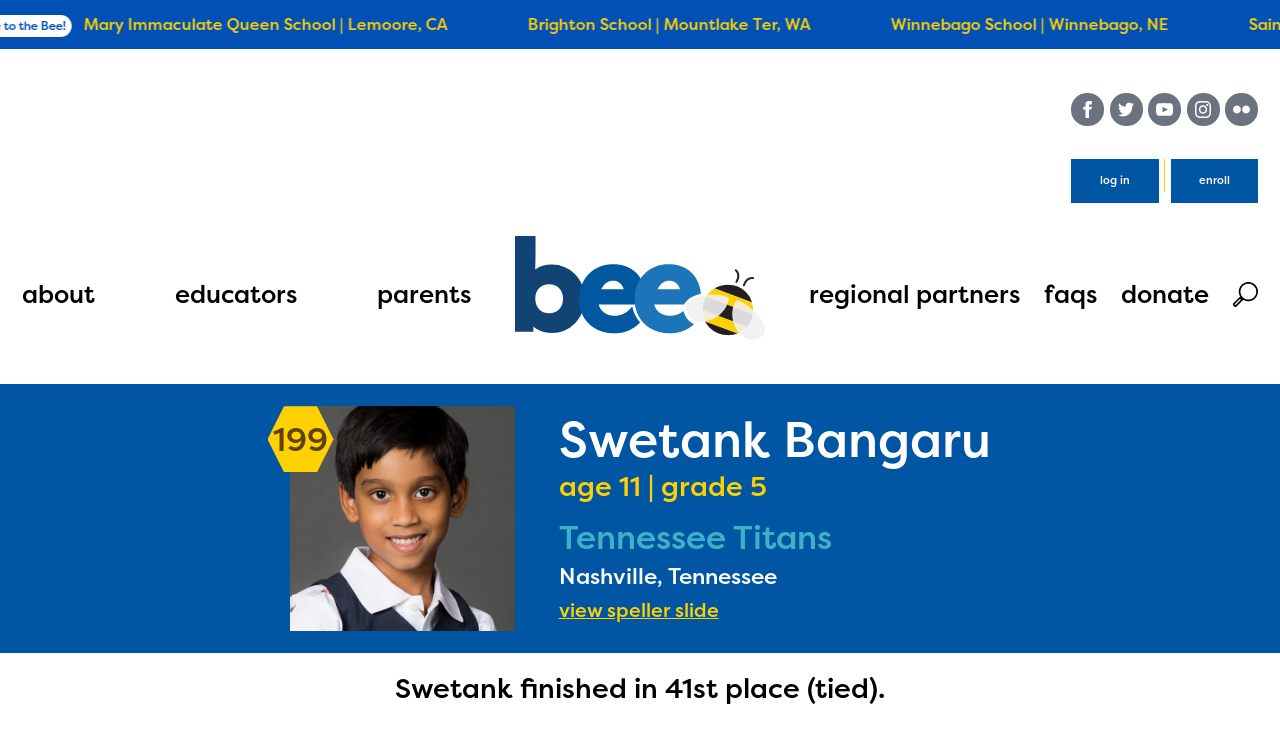

--- FILE ---
content_type: text/html; charset=UTF-8
request_url: https://spellingbee.com/speller-summary/199
body_size: 11276
content:
<!DOCTYPE html>
<html lang="en" dir="ltr" prefix="og: https://ogp.me/ns#">
<head>
  <!-- Google Tag Manager -->
  <script>(function(w,d,s,l,i){w[l]=w[l]||[];w[l].push({'gtm.start':
        new Date().getTime(),event:'gtm.js'});var f=d.getElementsByTagName(s)[0],
      j=d.createElement(s),dl=l!='dataLayer'?'&l='+l:'';j.async=true;j.src=
      'https://www.googletagmanager.com/gtm.js?id='+i+dl;f.parentNode.insertBefore(j,f);
    })(window,document,'script','dataLayer','GTM-T2RLBQ');</script>
  <!-- End Google Tag Manager -->
  <!-- USP Stub -->
  <script>
    (function () { var e = false; var c = window; var t = document; function r() { if (!c.frames["__uspapiLocator"]) { if (t.body) { var a = t.body; var e = t.createElement("iframe"); e.style.cssText = "display:none"; e.name = "__uspapiLocator"; a.appendChild(e) } else { setTimeout(r, 5) } } } r(); function p() { var a = arguments; __uspapi.a = __uspapi.a || []; if (!a.length) { return __uspapi.a } else if (a[0] === "ping") { a[2]({ gdprAppliesGlobally: e, cmpLoaded: false }, true) } else { __uspapi.a.push([].slice.apply(a)) } } function l(t) { var r = typeof t.data === "string"; try { var a = r ? JSON.parse(t.data) : t.data; if (a.__cmpCall) { var n = a.__cmpCall; c.__uspapi(n.command, n.parameter, function (a, e) { var c = { __cmpReturn: { returnValue: a, success: e, callId: n.callId } }; t.source.postMessage(r ? JSON.stringify(c) : c, "*") }) } } catch (a) { } } if (typeof __uspapi !== "function") { c.__uspapi = p; __uspapi.msgHandler = l; c.addEventListener("message", l, false) } })();
  </script>
  <!-- End USP Stub -->

  <!-- GPP Stub -->
  <script>
      window.__gpp_addFrame=function(e){if(!window.frames[e])if(document.body){var t=document.createElement("iframe");t.style.cssText="display:none",t.name=e,document.body.appendChild(t)}else window.setTimeout(window.__gpp_addFrame,10,e)},window.__gpp_stub=function(){var e=arguments;if(__gpp.queue=__gpp.queue||[],__gpp.events=__gpp.events||[],!e.length||1==e.length&&"queue"==e[0])return __gpp.queue;if(1==e.length&&"events"==e[0])return __gpp.events;var t=e[0],p=e.length>1?e[1]:null,s=e.length>2?e[2]:null;if("ping"===t)p({gppVersion:"1.1",cmpStatus:"stub",cmpDisplayStatus:"hidden",signalStatus:"not ready",supportedAPIs:["2:tcfeuv2","5:tcfcav1","6:uspv1","7:usnatv1","8:uscav1","9:usvav1","10:uscov1","11:usutv1","12:usctv1"],cmpId:0,sectionList:[],applicableSections:[],gppString:"",parsedSections:{}},!0);else if("addEventListener"===t){"lastId"in __gpp||(__gpp.lastId=0),__gpp.lastId++;var n=__gpp.lastId;__gpp.events.push({id:n,callback:p,parameter:s}),p({eventName:"listenerRegistered",listenerId:n,data:!0,pingData:{gppVersion:"1.1",cmpStatus:"stub",cmpDisplayStatus:"hidden",signalStatus:"not ready",supportedAPIs:["2:tcfeuv2","5:tcfcav1","6:uspv1","7:usnatv1","8:uscav1","9:usvav1","10:uscov1","11:usutv1","12:usctv1"],cmpId:0,sectionList:[],applicableSections:[],gppString:"",parsedSections:{}}},!0)}else if("removeEventListener"===t){for(var a=!1,i=0;i<__gpp.events.length;i++)if(__gpp.events[i].id==s){__gpp.events.splice(i,1),a=!0;break}p({eventName:"listenerRemoved",listenerId:s,data:a,pingData:{gppVersion:"1.1",cmpStatus:"stub",cmpDisplayStatus:"hidden",signalStatus:"not ready",supportedAPIs:["2:tcfeuv2","5:tcfcav1","6:uspv1","7:usnatv1","8:uscav1","9:usvav1","10:uscov1","11:usutv1","12:usctv1"],cmpId:0,sectionList:[],applicableSections:[],gppString:"",parsedSections:{}}},!0)}else"hasSection"===t?p(!1,!0):"getSection"===t||"getField"===t?p(null,!0):__gpp.queue.push([].slice.apply(e))},window.__gpp_msghandler=function(e){var t="string"==typeof e.data;try{var p=t?JSON.parse(e.data):e.data}catch(e){p=null}if("object"==typeof p&&null!==p&&"__gppCall"in p){var s=p.__gppCall;window.__gpp(s.command,(function(p,n){var a={__gppReturn:{returnValue:p,success:n,callId:s.callId}};e.source.postMessage(t?JSON.stringify(a):a,"*")}),"parameter"in s?s.parameter:null,"version"in s?s.version:"1.1")}},"__gpp"in window&&"function"==typeof window.__gpp||(window.__gpp=window.__gpp_stub,window.addEventListener("message",window.__gpp_msghandler,!1),window.__gpp_addFrame("__gppLocator"));
  </script>
  <!-- End GPP Stub -->

  <!-- Client Configuration -->
  <script>
      window._sp_queue = [];
    window._sp_ = {
      config: {
        accountId: 1995,
        baseEndpoint: 'https://cdn.privacy-mgmt.com',
        usnat: {
          includeUspApi: true
        },
        events: {
          onMessageReady: function() {
            console.log('[event] onMessageReady', arguments);
          },
          onMessageReceiveData: function() {
            console.log('[event] onMessageReceiveData', arguments);
          },
          onSPPMObjectReady: function() {
            console.log('[event] onSPPMObjectReady', arguments);
          },
          onSPReady: function() {
            console.log('[event] onSPReady', arguments);
          },
          onError: function() {
            console.log('[event] onError', arguments);
          },
          onMessageChoiceSelect: function() {
            console.log('[event] onMessageChoiceSelect', arguments);
          },
          onConsentReady: function(consentUUID, euconsent) {
            console.log('[event] onConsentReady', arguments);
          },
          onPrivacyManagerAction: function() {
            console.log('[event] onPrivacyManagerAction', arguments);
          },
          onPMCancel: function() {
            console.log('[event] onPMCancel', arguments);
          }
        }
      }
    }
  </script>
  <!-- End Client Configuration -->

  <!-- The messaging library script -->
  <script src="https://cdn.privacy-mgmt.com/unified/wrapperMessagingWithoutDetection.js"></script>
  <!-- End The messaging library script -->

  <script>
      // This method will trigger preferences modal:
      function launchPrivacyPreferences(element) {
        window._sp_.usnat.loadPrivacyManagerModal(1192723);
      }
  </script>

  <meta charset="utf-8" />
<meta property="og:url" content="http://spellingbee.com" />
<meta property="og:title" content="Scripps National Spelling Bee" />
<meta property="og:image" content="http://spellingbee.com/sites/default/files/bee.jpg" />
<meta name="facebook-domain-verification" content="qr829rf0p2sw1gvh87px82byesczkj" />
<meta name="Generator" content="Drupal 10 (https://www.drupal.org)" />
<meta name="MobileOptimized" content="width" />
<meta name="HandheldFriendly" content="true" />
<meta name="viewport" content="width=device-width, initial-scale=1.0" />
<link rel="icon" href="/themes/custom/spellingbee_theme/favicon.ico" type="image/vnd.microsoft.icon" />

    <title>Swetank Bangaru - 2025 Results | Scripps National Spelling Bee</title>
    <link rel="stylesheet" media="all" href="/sites/default/files/css/css_7wYHp-pvHzPSJTqE7u5FFIiJeFCkpKMfXwk05ChZKCw.css?delta=0&amp;language=en&amp;theme=spellingbee_theme&amp;include=eJx1j1EOgzAMQy_ExoR2nyjtAnSEBDWRgNuvo5_rfu1ny0Yzckjypuia-2h2xx3zC_YkQhk4ydLhLxRY4wJOh0NU1gxjOsiKsG4tnCQrM8wYm23VXkkchsfwvDhrgaOql1X_eibWgNxyhHa4NlsN20Zcvk2BCHymlfqavZmfX72z08qZPqDRBx9ucus" />
<link rel="stylesheet" media="all" href="/sites/default/files/css/css_YhJXZN7dP566zAtOFQxsCmUuKZnBNGW896blrRf85eI.css?delta=1&amp;language=en&amp;theme=spellingbee_theme&amp;include=eJx1j1EOgzAMQy_ExoR2nyjtAnSEBDWRgNuvo5_rfu1ny0Yzckjypuia-2h2xx3zC_YkQhk4ydLhLxRY4wJOh0NU1gxjOsiKsG4tnCQrM8wYm23VXkkchsfwvDhrgaOql1X_eibWgNxyhHa4NlsN20Zcvk2BCHymlfqavZmfX72z08qZPqDRBx9ucus" />
<link rel="stylesheet" media="all" href="/sites/default/files/css/css_vvx2T20Xr9AE5jgiWT-qv1wGkrJ5HLsJKPaWQKcjFjA.css?delta=2&amp;language=en&amp;theme=spellingbee_theme&amp;include=eJx1j1EOgzAMQy_ExoR2nyjtAnSEBDWRgNuvo5_rfu1ny0Yzckjypuia-2h2xx3zC_YkQhk4ydLhLxRY4wJOh0NU1gxjOsiKsG4tnCQrM8wYm23VXkkchsfwvDhrgaOql1X_eibWgNxyhHa4NlsN20Zcvk2BCHymlfqavZmfX72z08qZPqDRBx9ucus" />

      <link rel="preconnect" href="https://fonts.gstatic.com">
      <link rel="stylesheet" href="https://use.typekit.net/fzc8cph.css">
      <link href="https://unpkg.com/aos@2.3.1/dist/aos.css" rel="stylesheet">
      <script src="https://cdn.jsdelivr.net/npm/canvas-confetti@1.4.0/dist/confetti.browser.min.js"></script>
      <link rel="stylesheet" href="https://maxst.icons8.com/vue-static/landings/line-awesome/line-awesome/1.3.0/css/line-awesome.min.css">
      
      <script src="https://cdn.jsdelivr.net/gh/alpinejs/alpine@v2.x.x/dist/alpine.min.js" defer></script>
</head>
<body class="page-name-speller-summary path-speller-summary">
<!-- Google Tag Manager (noscript) -->
<noscript><iframe src="https://www.googletagmanager.com/ns.html?id=GTM-T2RLBQ"
                  height="0" width="0" style="display:none;visibility:hidden"></iframe></noscript>
<!-- End Google Tag Manager (noscript) -->
<a href="#main-content" class="visually-hidden focusable">
  Skip to main content
</a>

  <div class="dialog-off-canvas-main-canvas" data-off-canvas-main-canvas>
    <div id="main-panel" style="z-index: 2" class="tw-w-screen lg:tw-w-full tw-bg-brand-white tw-absolute lg:tw-relative">

  <header class="lg:tw-mb-8" role="banner">
      <div>
    
<section id="block-spellingbee-theme-enrollmenttickerblock" class="block-spellingbee block-spellingbee-enrollment-ticker-block clearfix enrollment-ticker-block">
  <div id="enrollment-ticker" class="enrollment-ticker-wrapper">
    <div class="ticker-container">
      <!-- ticker content will be dynamically populated -->
    </div>
  </div>
</section>

<style>
  .enrollment-ticker-wrapper {
    background-color: #0050b5;
    color: #FFD100;
    overflow: hidden;
    white-space: nowrap;
    padding: 12px 0;
    font-size: 16px;
    font-weight: 500;
    position: relative;
  }

  .ticker-container {
    width: 100%;
    overflow: hidden;
  }

  .ticker-content {
    display: inline-block;
    white-space: nowrap;
    animation: scroll-left linear infinite;
    will-change: transform;
    animation-play-state: running;
    animation-fill-mode: none;
    animation-delay: 0s;
  }

  .school-item {
    display: inline-block;
    padding: 0 40px;
    position: relative;
  }

  .school-item:not(:last-child)::after {
    position: absolute;
    right: 20px;
    color: #FFD100;
    font-weight: normal;
  }

@keyframes scroll-left {
  0% {
    transform: translateX(0%);
  }
  100% {
    /* adjust to stop scrolling a % through duplicated schools */
    transform: translateX(-40%); 
  }
}

</style>



  </div>

  </header>

  
<nav class="header-menu-container tw-hidden lg:tw-flex tw-flex-col tw-container tw-mx-auto tw-px-4 tw-mt-4 tw-mb-6">
  <div class="tw-top tw-self-end">
    <div class="tw-top tw-mb-2 tw-flex">
      <ul class="social-links-menu tw-list-none tw-flex tw-mb-4 tw-space-x-1">
  <li class="social-link tw-bg-brand-gray tw-w-6 tw-h-6 hover:tw-shadow-lg ">
    <a class="tw-w-full" href="https://www.facebook.com/scrippsnationalspellingbee">
      <svg xmlns="http://www.w3.org/2000/svg" class="tw-fill-current tw-w-1/2 tw-h-1/2 tw-mx-auto" width="18" height="18" viewBox="0 0 24 24"><path d="M9 8h-3v4h3v12h5v-12h3.642l.358-4h-4v-1.667c0-.955.192-1.333 1.115-1.333h2.885v-5h-3.808c-3.596 0-5.192 1.583-5.192 4.615v3.385z"/></svg>
    </a>
  </li>
  <li class="social-link tw-bg-brand-gray tw-w-6 tw-h-6 hover:tw-shadow-lg ">
    <a class="tw-w-full" href="https://twitter.com/Scrippsbee">
      <svg xmlns="http://www.w3.org/2000/svg" class="tw-fill-current tw-w-1/2 tw-h-1/2 tw-mx-auto" width="18" height="18" viewBox="0 0 24 24"><path d="M24 4.557c-.883.392-1.832.656-2.828.775 1.017-.609 1.798-1.574 2.165-2.724-.951.564-2.005.974-3.127 1.195-.897-.957-2.178-1.555-3.594-1.555-3.179 0-5.515 2.966-4.797 6.045-4.091-.205-7.719-2.165-10.148-5.144-1.29 2.213-.669 5.108 1.523 6.574-.806-.026-1.566-.247-2.229-.616-.054 2.281 1.581 4.415 3.949 4.89-.693.188-1.452.232-2.224.084.626 1.956 2.444 3.379 4.6 3.419-2.07 1.623-4.678 2.348-7.29 2.04 2.179 1.397 4.768 2.212 7.548 2.212 9.142 0 14.307-7.721 13.995-14.646.962-.695 1.797-1.562 2.457-2.549z"/></svg>
    </a>
  </li>
  <li class="social-link tw-bg-brand-gray tw-w-6 tw-h-6 hover:tw-shadow-lg ">
    <a class="tw-w-full" href="https://www.youtube.com/user/ScrippsBee">
      <svg xmlns="http://www.w3.org/2000/svg" class="tw-fill-current tw-w-1/2 tw-h-1/2 tw-mx-auto" width="18" height="18" viewBox="0 0 24 24"><path d="M19.615 3.184c-3.604-.246-11.631-.245-15.23 0-3.897.266-4.356 2.62-4.385 8.816.029 6.185.484 8.549 4.385 8.816 3.6.245 11.626.246 15.23 0 3.897-.266 4.356-2.62 4.385-8.816-.029-6.185-.484-8.549-4.385-8.816zm-10.615 12.816v-8l8 3.993-8 4.007z"/></svg>
    </a>
  </li>
  <li class="social-link tw-bg-brand-gray tw-w-6 tw-h-6 hover:tw-shadow-lg ">
    <a class="tw-w-full" href="https://www.instagram.com/scrippsnationalspellingbee/">
      <svg xmlns="http://www.w3.org/2000/svg" class="tw-fill-current tw-w-1/2 tw-h-1/2 tw-mx-auto" width="18" height="18" viewBox="0 0 24 24"><path d="M12 2.163c3.204 0 3.584.012 4.85.07 3.252.148 4.771 1.691 4.919 4.919.058 1.265.069 1.645.069 4.849 0 3.205-.012 3.584-.069 4.849-.149 3.225-1.664 4.771-4.919 4.919-1.266.058-1.644.07-4.85.07-3.204 0-3.584-.012-4.849-.07-3.26-.149-4.771-1.699-4.919-4.92-.058-1.265-.07-1.644-.07-4.849 0-3.204.013-3.583.07-4.849.149-3.227 1.664-4.771 4.919-4.919 1.266-.057 1.645-.069 4.849-.069zm0-2.163c-3.259 0-3.667.014-4.947.072-4.358.2-6.78 2.618-6.98 6.98-.059 1.281-.073 1.689-.073 4.948 0 3.259.014 3.668.072 4.948.2 4.358 2.618 6.78 6.98 6.98 1.281.058 1.689.072 4.948.072 3.259 0 3.668-.014 4.948-.072 4.354-.2 6.782-2.618 6.979-6.98.059-1.28.073-1.689.073-4.948 0-3.259-.014-3.667-.072-4.947-.196-4.354-2.617-6.78-6.979-6.98-1.281-.059-1.69-.073-4.949-.073zm0 5.838c-3.403 0-6.162 2.759-6.162 6.162s2.759 6.163 6.162 6.163 6.162-2.759 6.162-6.163c0-3.403-2.759-6.162-6.162-6.162zm0 10.162c-2.209 0-4-1.79-4-4 0-2.209 1.791-4 4-4s4 1.791 4 4c0 2.21-1.791 4-4 4zm6.406-11.845c-.796 0-1.441.645-1.441 1.44s.645 1.44 1.441 1.44c.795 0 1.439-.645 1.439-1.44s-.644-1.44-1.439-1.44z"/></svg>
    </a>
  </li>
  <li class="social-link tw-bg-brand-gray tw-w-6 tw-h-6 hover:tw-shadow-lg ">
    <a class="tw-w-full" href="https://www.flickr.com/photos/scrippsbee">
      <svg xmlns="http://www.w3.org/2000/svg" class="tw-fill-current tw-w-1/2 tw-h-1/2 tw-mx-auto" width="18" height="18" viewBox="0 0 2500 1159.75"><defs></defs><path d="M1340.2,579.85c0,320.23,259.67,579.9,580,579.9S2500,900.08,2500,579.85,2240.39,0,1920.15,0,1340.2,259.61,1340.2,579.85Z"/><path d="M0,579.85c0,320.23,259.61,579.9,579.9,579.9s579.9-259.67,579.9-579.9S900.19,0,579.9,0,0,259.61,0,579.85Z"/></svg>
    </a>
  </li>
</ul>
    </div>
    <div class="header-menu-buttons tw-bottom tw-flex">
      <button class="button tw-flex-1 login-button tw-h-8">Log In</button>
    </div>
  </div>
</nav>

  <div class="tw-container tw-mx-auto tw-px-4 md:tw-mb-6 tw-hidden lg:tw-block">
      <div>
    <div class="tw-bottom lg:tw-w-full">
  <nav role="navigation" aria-labelledby="block-spellingbee-theme-main-menu-menu" id="block-spellingbee-theme-main-menu">
                      
    <h2 class="visually-hidden" id="block-spellingbee-theme-main-menu-menu">Main navigation</h2>
    

              
            <nav class="mobile-main-menu-container tw-flex lg:tw-hidden tw-justify-end tw-text-right" style="z-index: 1">
      <ul class="tw-uppercase tw-font-light tw-flex tw-flex-col">
              <li class="tw-text-lg tw-leading-none tw-mb-4">
          <a href="/about" data-drupal-link-system-path="node/2193">About</a>
                      <div class="tw-mt-2">            <nav class="mobile-main-menu-container tw-flex lg:tw-hidden tw-justify-end tw-text-right" style="z-index: 1">
      <ul class="tw-uppercase tw-font-light tw-flex tw-flex-col">
              <li class="tw-text-sm tw-leading-tight tw-mb-1">
          <a href="/meet-the-team" data-drupal-link-system-path="meet-the-team">Bee Team</a>
                  </li>
              <li class="tw-text-sm tw-leading-tight tw-mb-1">
          <a href="/officials" data-drupal-link-system-path="officials">Officials</a>
                  </li>
              <li class="tw-text-sm tw-leading-tight tw-mb-1">
          <a href="/awards" data-drupal-link-system-path="awards">Award Winners</a>
                  </li>
              <li class="tw-text-sm tw-leading-tight tw-mb-1">
          <a href="/partners" data-drupal-link-system-path="node/2491">National Partners</a>
                  </li>
              <li class="tw-text-sm tw-leading-tight tw-mb-1">
          <a href="/100-years-bee" data-drupal-link-system-path="node/2482">100 Years of the Bee</a>
                  </li>
              <li class="tw-text-sm tw-leading-tight tw-mb-1">
          <a href="https://www.spellingbee.shop/">buy merch</a>
                  </li>
            </ul>
    </nav>
    <nav class="tw-hidden lg:tw-block">
                      <ul class="">
                                  <li class="tw-my-1 hover:tw-bg-gray-300 tw-px-6 tw-pointer-events-auto main-menu-item-bee-team">
              <a href="/meet-the-team" class="tw-block tw-w-full" data-drupal-link-system-path="meet-the-team">Bee Team</a>
                          </li>
                                  <li class="tw-my-1 hover:tw-bg-gray-300 tw-px-6 tw-pointer-events-auto main-menu-item-officials">
              <a href="/officials" class="tw-block tw-w-full" data-drupal-link-system-path="officials">Officials</a>
                          </li>
                                  <li class="tw-my-1 hover:tw-bg-gray-300 tw-px-6 tw-pointer-events-auto main-menu-item-award-winners">
              <a href="/awards" class="tw-block tw-w-full" data-drupal-link-system-path="awards">Award Winners</a>
                          </li>
                            </ul>
                      <ul class="">
                                  <li class="tw-my-1 hover:tw-bg-gray-300 tw-px-6 tw-pointer-events-auto main-menu-item-national-partners">
              <a href="/partners" class="tw-block tw-w-full" data-drupal-link-system-path="node/2491">National Partners</a>
                          </li>
                                  <li class="tw-my-1 hover:tw-bg-gray-300 tw-px-6 tw-pointer-events-auto main-menu-item-100-years-of-the-bee">
              <a href="/100-years-bee" class="tw-block tw-w-full" data-drupal-link-system-path="node/2482">100 Years of the Bee</a>
                          </li>
                                  <li class="tw-my-1 hover:tw-bg-gray-300 tw-px-6 tw-pointer-events-auto main-menu-item-buy-merch">
              <a href="https://www.spellingbee.shop/" class="tw-block tw-w-full">buy merch</a>
                          </li>
                            </ul>
                </nav>
  </div>
                  </li>
              <li class="tw-text-lg tw-leading-none tw-mb-4">
          <a href="/educators" data-drupal-link-system-path="node/2182">Educators</a>
                      <div class="tw-mt-2">            <nav class="mobile-main-menu-container tw-flex lg:tw-hidden tw-justify-end tw-text-right" style="z-index: 1">
      <ul class="tw-block tw-w-full" class="tw-uppercase tw-font-light tw-flex tw-flex-col">
              <li class="tw-text-sm tw-leading-tight tw-mb-1">
          <a href="/enrollment" data-drupal-link-system-path="node/2187">Enroll Your School</a>
                  </li>
              <li class="tw-text-sm tw-leading-tight tw-mb-1">
          <a href="/word-club" data-drupal-link-system-path="node/435">Word Club</a>
                  </li>
            </ul>
    </nav>
    <nav class="tw-hidden lg:tw-block">
                      <ul class="">
                                  <li class="tw-my-1 hover:tw-bg-gray-300 tw-px-6 tw-pointer-events-auto main-menu-item-enroll-your-school">
              <a href="/enrollment" class="tw-block tw-w-full" data-drupal-link-system-path="node/2187">Enroll Your School</a>
                          </li>
                            </ul>
                      <ul class="">
                                  <li class="tw-my-1 hover:tw-bg-gray-300 tw-px-6 tw-pointer-events-auto main-menu-item-word-club">
              <a href="/word-club" class="tw-block tw-w-full" data-drupal-link-system-path="node/435">Word Club</a>
                          </li>
                            </ul>
                </nav>
  </div>
                  </li>
              <li class="tw-text-lg tw-leading-none tw-mb-4">
          <a href="/parents" data-drupal-link-system-path="node/2186">Parents</a>
                      <div class="tw-mt-2">            <nav class="mobile-main-menu-container tw-flex lg:tw-hidden tw-justify-end tw-text-right" style="z-index: 1">
      <ul class="tw-block tw-w-full" class="tw-uppercase tw-font-light tw-flex tw-flex-col">
              <li class="tw-text-sm tw-leading-tight tw-mb-1">
          <a href="/book-club" data-drupal-link-system-path="node/2191">Book Club</a>
                  </li>
              <li class="tw-text-sm tw-leading-tight tw-mb-1">
          <a href="/resources" data-drupal-link-system-path="node/2199">Resources</a>
                  </li>
            </ul>
    </nav>
    <nav class="tw-hidden lg:tw-block">
                      <ul class="">
                                  <li class="tw-my-1 hover:tw-bg-gray-300 tw-px-6 tw-pointer-events-auto main-menu-item-book-club">
              <a href="/book-club" class="tw-block tw-w-full" data-drupal-link-system-path="node/2191">Book Club</a>
                          </li>
                            </ul>
                      <ul class="">
                                  <li class="tw-my-1 hover:tw-bg-gray-300 tw-px-6 tw-pointer-events-auto main-menu-item-resources">
              <a href="/resources" class="tw-block tw-w-full" data-drupal-link-system-path="node/2199">Resources</a>
                          </li>
                            </ul>
                </nav>
  </div>
                  </li>
              <li class="tw-text-lg tw-leading-none tw-mb-4">
          <a href="/current-regional-partners" data-drupal-link-system-path="node/2200">Regional Partners</a>
                      <div class="tw-mt-2">            <nav class="mobile-main-menu-container tw-flex lg:tw-hidden tw-justify-end tw-text-right" style="z-index: 1">
      <ul class="tw-block tw-w-full" class="tw-uppercase tw-font-light tw-flex tw-flex-col">
              <li class="tw-text-sm tw-leading-tight tw-mb-1">
          <a href="/become-regional-partner" data-drupal-link-system-path="node/2201">Become a Regional Partner</a>
                  </li>
            </ul>
    </nav>
    <nav class="tw-hidden lg:tw-block">
                      <ul class="">
                                  <li class="tw-my-1 hover:tw-bg-gray-300 tw-px-6 tw-pointer-events-auto main-menu-item-become-a-regional-partner">
              <a href="/become-regional-partner" class="tw-block tw-w-full" data-drupal-link-system-path="node/2201">Become a Regional Partner</a>
                          </li>
                            </ul>
                </nav>
  </div>
                  </li>
              <li class="tw-text-lg tw-leading-none tw-mb-4">
          <a href="/faq" data-drupal-link-system-path="node/2183">FAQs</a>
                  </li>
              <li class="tw-text-lg tw-leading-none tw-mb-4">
          <a href="/give" data-drupal-link-system-path="node/2535">Donate</a>
                  </li>
            </ul>
    </nav>
    <nav class="main-menu-container tw-hidden tw-mb-8 lg:tw-flex">
                      <ul class="tw-flex tw-flex-1 tw-items-end tw-justify-between tw-mb-4 tw-lowercase tw-text-sm xl:tw-text-lg tw-order-0 main-menu-left">
                                  <li class="tw-my-1 hover:tw-underline main-menu-item-about hoverable">
              <a href="/about" class="hoverable" data-drupal-link-system-path="node/2193">About</a>
                              <div class="sub-menu tw-bg-gray-100 tw-z-50 tw-absolute tw-bg-white tw-py-3 tw-rounded tw-shadow-xl tw-flex-col" style="display:none;">
                              <nav class="mobile-main-menu-container tw-flex lg:tw-hidden tw-justify-end tw-text-right" style="z-index: 1">
      <ul class="hoverable" class="tw-uppercase tw-font-light tw-flex tw-flex-col">
              <li class="tw-my-1 hover:tw-bg-gray-300 tw-px-6 tw-pointer-events-auto main-menu-item-bee-team" class="tw-text-sm tw-leading-tight tw-mb-1">
          <a href="/meet-the-team" data-drupal-link-system-path="meet-the-team">Bee Team</a>
                  </li>
              <li class="tw-my-1 hover:tw-bg-gray-300 tw-px-6 tw-pointer-events-auto main-menu-item-officials" class="tw-text-sm tw-leading-tight tw-mb-1">
          <a href="/officials" data-drupal-link-system-path="officials">Officials</a>
                  </li>
              <li class="tw-my-1 hover:tw-bg-gray-300 tw-px-6 tw-pointer-events-auto main-menu-item-award-winners" class="tw-text-sm tw-leading-tight tw-mb-1">
          <a href="/awards" data-drupal-link-system-path="awards">Award Winners</a>
                  </li>
              <li class="tw-my-1 hover:tw-bg-gray-300 tw-px-6 tw-pointer-events-auto main-menu-item-national-partners" class="tw-text-sm tw-leading-tight tw-mb-1">
          <a href="/partners" data-drupal-link-system-path="node/2491">National Partners</a>
                  </li>
              <li class="tw-my-1 hover:tw-bg-gray-300 tw-px-6 tw-pointer-events-auto main-menu-item-100-years-of-the-bee" class="tw-text-sm tw-leading-tight tw-mb-1">
          <a href="/100-years-bee" data-drupal-link-system-path="node/2482">100 Years of the Bee</a>
                  </li>
              <li class="tw-my-1 hover:tw-bg-gray-300 tw-px-6 tw-pointer-events-auto main-menu-item-buy-merch" class="tw-text-sm tw-leading-tight tw-mb-1">
          <a href="https://www.spellingbee.shop/">buy merch</a>
                  </li>
            </ul>
    </nav>
    <nav class="tw-hidden lg:tw-block">
                      <ul class="">
                                  <li class="tw-my-1 hover:tw-bg-gray-300 tw-px-6 tw-pointer-events-auto main-menu-item-bee-team">
              <a href="/meet-the-team" class="tw-block tw-w-full" data-drupal-link-system-path="meet-the-team">Bee Team</a>
                          </li>
                                  <li class="tw-my-1 hover:tw-bg-gray-300 tw-px-6 tw-pointer-events-auto main-menu-item-officials">
              <a href="/officials" class="tw-block tw-w-full" data-drupal-link-system-path="officials">Officials</a>
                          </li>
                                  <li class="tw-my-1 hover:tw-bg-gray-300 tw-px-6 tw-pointer-events-auto main-menu-item-award-winners">
              <a href="/awards" class="tw-block tw-w-full" data-drupal-link-system-path="awards">Award Winners</a>
                          </li>
                            </ul>
                      <ul class="">
                                  <li class="tw-my-1 hover:tw-bg-gray-300 tw-px-6 tw-pointer-events-auto main-menu-item-national-partners">
              <a href="/partners" class="tw-block tw-w-full" data-drupal-link-system-path="node/2491">National Partners</a>
                          </li>
                                  <li class="tw-my-1 hover:tw-bg-gray-300 tw-px-6 tw-pointer-events-auto main-menu-item-100-years-of-the-bee">
              <a href="/100-years-bee" class="tw-block tw-w-full" data-drupal-link-system-path="node/2482">100 Years of the Bee</a>
                          </li>
                                  <li class="tw-my-1 hover:tw-bg-gray-300 tw-px-6 tw-pointer-events-auto main-menu-item-buy-merch">
              <a href="https://www.spellingbee.shop/" class="tw-block tw-w-full">buy merch</a>
                          </li>
                            </ul>
                </nav>
  
                </div>
                          </li>
                                  <li class="tw-my-1 hover:tw-underline main-menu-item-educators hoverable">
              <a href="/educators" class="tw-block tw-w-full hoverable" data-drupal-link-system-path="node/2182">Educators</a>
                              <div class="sub-menu tw-bg-gray-100 tw-z-50 tw-absolute tw-bg-white tw-py-3 tw-rounded tw-shadow-xl tw-flex-col" style="display:none;">
                              <nav class="mobile-main-menu-container tw-flex lg:tw-hidden tw-justify-end tw-text-right" style="z-index: 1">
      <ul class="tw-block tw-w-full hoverable" class="tw-uppercase tw-font-light tw-flex tw-flex-col">
              <li class="tw-my-1 hover:tw-bg-gray-300 tw-px-6 tw-pointer-events-auto main-menu-item-enroll-your-school" class="tw-text-sm tw-leading-tight tw-mb-1">
          <a href="/enrollment" data-drupal-link-system-path="node/2187">Enroll Your School</a>
                  </li>
              <li class="tw-my-1 hover:tw-bg-gray-300 tw-px-6 tw-pointer-events-auto main-menu-item-word-club" class="tw-text-sm tw-leading-tight tw-mb-1">
          <a href="/word-club" data-drupal-link-system-path="node/435">Word Club</a>
                  </li>
            </ul>
    </nav>
    <nav class="tw-hidden lg:tw-block">
                      <ul class="">
                                  <li class="tw-my-1 hover:tw-bg-gray-300 tw-px-6 tw-pointer-events-auto main-menu-item-enroll-your-school">
              <a href="/enrollment" class="tw-block tw-w-full" data-drupal-link-system-path="node/2187">Enroll Your School</a>
                          </li>
                            </ul>
                      <ul class="">
                                  <li class="tw-my-1 hover:tw-bg-gray-300 tw-px-6 tw-pointer-events-auto main-menu-item-word-club">
              <a href="/word-club" class="tw-block tw-w-full" data-drupal-link-system-path="node/435">Word Club</a>
                          </li>
                            </ul>
                </nav>
  
                </div>
                          </li>
                                  <li class="tw-my-1 hover:tw-underline main-menu-item-parents hoverable">
              <a href="/parents" class="tw-block tw-w-full hoverable" data-drupal-link-system-path="node/2186">Parents</a>
                              <div class="sub-menu tw-bg-gray-100 tw-z-50 tw-absolute tw-bg-white tw-py-3 tw-rounded tw-shadow-xl tw-flex-col" style="display:none;">
                              <nav class="mobile-main-menu-container tw-flex lg:tw-hidden tw-justify-end tw-text-right" style="z-index: 1">
      <ul class="tw-block tw-w-full hoverable" class="tw-uppercase tw-font-light tw-flex tw-flex-col">
              <li class="tw-my-1 hover:tw-bg-gray-300 tw-px-6 tw-pointer-events-auto main-menu-item-book-club" class="tw-text-sm tw-leading-tight tw-mb-1">
          <a href="/book-club" data-drupal-link-system-path="node/2191">Book Club</a>
                  </li>
              <li class="tw-my-1 hover:tw-bg-gray-300 tw-px-6 tw-pointer-events-auto main-menu-item-resources" class="tw-text-sm tw-leading-tight tw-mb-1">
          <a href="/resources" data-drupal-link-system-path="node/2199">Resources</a>
                  </li>
            </ul>
    </nav>
    <nav class="tw-hidden lg:tw-block">
                      <ul class="">
                                  <li class="tw-my-1 hover:tw-bg-gray-300 tw-px-6 tw-pointer-events-auto main-menu-item-book-club">
              <a href="/book-club" class="tw-block tw-w-full" data-drupal-link-system-path="node/2191">Book Club</a>
                          </li>
                            </ul>
                      <ul class="">
                                  <li class="tw-my-1 hover:tw-bg-gray-300 tw-px-6 tw-pointer-events-auto main-menu-item-resources">
              <a href="/resources" class="tw-block tw-w-full" data-drupal-link-system-path="node/2199">Resources</a>
                          </li>
                            </ul>
                </nav>
  
                </div>
                          </li>
                            </ul>
                      <ul class="tw-flex tw-flex-1 tw-items-end tw-justify-between tw-mb-4 tw-lowercase tw-text-sm xl:tw-text-lg tw-order-2 main-menu-right">
                                  <li class="tw-my-1 hover:tw-underline main-menu-item-regional-partners hoverable">
              <a href="/current-regional-partners" class="hoverable" data-drupal-link-system-path="node/2200">Regional Partners</a>
                              <div class="sub-menu tw-bg-gray-100 tw-z-50 tw-absolute tw-bg-white tw-py-3 tw-rounded tw-shadow-xl tw-flex-col" style="display:none;">
                              <nav class="mobile-main-menu-container tw-flex lg:tw-hidden tw-justify-end tw-text-right" style="z-index: 1">
      <ul class="hoverable" class="tw-uppercase tw-font-light tw-flex tw-flex-col">
              <li class="tw-my-1 hover:tw-bg-gray-300 tw-px-6 tw-pointer-events-auto main-menu-item-become-a-regional-partner" class="tw-text-sm tw-leading-tight tw-mb-1">
          <a href="/become-regional-partner" data-drupal-link-system-path="node/2201">Become a Regional Partner</a>
                  </li>
            </ul>
    </nav>
    <nav class="tw-hidden lg:tw-block">
                      <ul class="">
                                  <li class="tw-my-1 hover:tw-bg-gray-300 tw-px-6 tw-pointer-events-auto main-menu-item-become-a-regional-partner">
              <a href="/become-regional-partner" class="tw-block tw-w-full" data-drupal-link-system-path="node/2201">Become a Regional Partner</a>
                          </li>
                            </ul>
                </nav>
  
                </div>
                          </li>
                                  <li class="tw-my-1 hover:tw-underline main-menu-item-faqs">
              <a href="/faq" class="tw-block tw-w-full" data-drupal-link-system-path="node/2183">FAQs</a>
                          </li>
                                  <li class="tw-my-1 hover:tw-underline main-menu-item-donate">
              <a href="/give" class="tw-block tw-w-full" data-drupal-link-system-path="node/2535">Donate</a>
                          </li>
                                <li class="tw-my-1 tw-cursor-pointer tw-flex main-menu-item-search-icon">
              <a href="/search/content">
                <img
                  alt="Magnifying glass icon."
                  class="tw-my-1"
                  src="/themes/custom/spellingbee_theme/assets/images/search-icon.svg"
                  style="width: 25px; transform: rotateY(180deg);"
                />
              </a>
            </li>
                  </ul>
                  <div class="tw-order-1 tw-mx-8">
        <a href="/" >
          <img
            alt="Scripps National Spelling Bee logo"
            class="logo-hover tw-w-52 xl:tw-w-64"
           src="/themes/custom/spellingbee_theme/logo.svg"
          />
          
                  </a>
      </div>
          </nav>
  


<script>
  document.querySelectorAll('.hoverable').forEach((item) => {
    item.addEventListener('mouseenter', (event) => {
      const subMenu = event.target.querySelector('.sub-menu');
      if (subMenu === null) return;
      subMenu.style.display = 'block';
    });
    item.addEventListener('mouseleave', (event) => {
      const subMenu = event.target.querySelector('.sub-menu');
      if (subMenu === null) return;
      subMenu.style.display = 'none';
    });
  });
</script>

      </nav>
</div>

  </div>

  </div>

  <div class="tw-flex tw-justify-between lg:tw-hidden tw-px-6 tw-py-2">
    <a class="tw-block" href="/" >
    <img src="/themes/custom/spellingbee_theme/logo.svg" class="tw-w-1/2" alt="Scripps National Spelling Bee logo" />
          </a>
    <div class="tw-flex tw-justify-center tw-items-center" onclick="toggleNavigation()">
      <div>
        <div class="tw-bg-brand-blue-dark tw-rounded-full" style="height: 7px; width: 45px; margin-bottom: 5px;"></div>
        <div class="tw-bg-brand-blue tw-rounded-full" style="height: 7px; width: 45px; margin-bottom: 5px;"></div>
        <div class="tw-bg-brand-blue-light tw-rounded-full" style="height: 7px; width: 45px;"></div>
      </div>
    </div>
  </div>

    

    

      <div>
    <div data-drupal-messages-fallback class="hidden"></div>

  </div>


    

    <main role="main">
                <a id="main-content" tabindex="-1"></a>
        <div class="md:tw-flex body-content">
            <div class="md:tw-flex-1">
                  <div>
    <div id="block-spellingbee-theme-content">
  
    
      <div class="tw-w-full">
  <div class="tw-bg-brand-blue tw-p-4">
    <div class="tw-container tw-mx-auto">
      <div class="tw-flex tw-flex-col md:tw-flex-row tw-items-center tw-justify-center">
        <div class="tw-relative">
          <div
            class="tw-absolute"
          >
                    <span
                      class="tw--ml-4 tw-bg-yellow tw-text-yellow-900 tw-flex tw-justify-center tw-items-center tw-h-12 tw-w-12 tw-text-2xl tw-p-2 tw-shadow-lg tw-leading-none tw-font-light"
                      style="clip-path: polygon(25% 0%, 75% 0%, 100% 50%, 75% 100%, 25% 100%, 0% 50%);"
                    >199</span>
          </div>
          <div style="background: url(https://d26o8czchimmmz.cloudfront.net/images/photos/spellers/2025/199.jpg) 50% 50% no-repeat; background-size: cover; width: 225px; height: 225px;"></div>
        </div>
        <div class="tw-ml-8">
          <h1 class="tw-text-4xl tw-text-white">Swetank Bangaru</h1>
          <div class="tw-text-brand-yellow tw-text-xl tw-mb-2">age 11 | grade 5</div>
          <div class="tw-text-2xl tw-text-brand-teal">Tennessee Titans</div>
          <div class="tw-text-base tw-text-white tw-font-thin">Nashville, Tennessee</div>
          <a class="tw-inline-block tw-text-sm tw-text-yellow tw-underline tw-lowercase" href="/meet-the-spellers?speller_number=199">View Speller Slide</a>
        </div>
              </div>
    </div>
  </div>

  <div class="tw-container tw-mx-auto">
    <div class="tw-h-4"></div>
                  <div class="tw-text-center tw-text-xl tw-font-light tw-leading-none">Swetank finished in 41st place (tied).</div>
              <div class="tw-h-4"></div>
    <table class="tw-table-auto tw-w-full tw-mx-auto tw-flex tw-flex-col md:tw-table tw-text-center md:tw-text-left tw-text-sm">
      <tr class="tw-bg-brand-yellow tw-text-black tw-flex tw-flex-col md:tw-table-row tw-lowercase">
        <td class="tw-block md:tw-table-cell md:tw-p-2 md:tw-px-4">Round</td>
        <td class="tw-block md:tw-table-cell">Word/Question</td>
        <td class="tw-block md:tw-table-cell">Spelling/Answer Given</td>
      </tr>
              <tr class="odd:tw-bg-gray-200 even:tw-bg-white tw-flex tw-flex-col md:tw-table-row tw-py-4 tw-px-2 md:tw-p-0 tw-text-sm">
          <td class="md:tw-p-4 tw-block md:tw-table-cell ">
            <a href="/round-results/1" class="hover:tw-text-blue-300">
              1
            </a>
          </td>
                    <td class="tw-block md:tw-table-cell">hominin</td>
          <td class="tw-block md:tw-table-cell">
            <div class="">hominin</div>
                      </td>
                  </tr>
              <tr class="odd:tw-bg-gray-200 even:tw-bg-white tw-flex tw-flex-col md:tw-table-row tw-py-4 tw-px-2 md:tw-p-0 tw-text-sm">
          <td class="md:tw-p-4 tw-block md:tw-table-cell ">
            <a href="/round-results/2" class="hover:tw-text-blue-300">
              2
            </a>
          </td>
                    <td class="tw-block md:tw-table-cell"><span class='tw-font-bold'>Pedantry</span> is:</td>
          <td class="tw-block md:tw-table-cell">
            <div class="">ostentatious presentation of knowledge</div>
                      </td>
                  </tr>
              <tr class="odd:tw-bg-gray-200 even:tw-bg-white tw-flex tw-flex-col md:tw-table-row tw-py-4 tw-px-2 md:tw-p-0 tw-text-sm">
          <td class="md:tw-p-4 tw-block md:tw-table-cell ">
            <a href="/round-results/3" class="hover:tw-text-blue-300">
              3
            </a>
          </td>
                                <td colspan='2' class="tw-font-bold tw-pb-2">Spelling test threshold met.</td>
                            </tr>
              <tr class="odd:tw-bg-gray-200 even:tw-bg-white tw-flex tw-flex-col md:tw-table-row tw-py-4 tw-px-2 md:tw-p-0 tw-text-sm">
          <td class="md:tw-p-4 tw-block md:tw-table-cell ">
            <a href="/round-results/4" class="hover:tw-text-blue-300">
              4
            </a>
          </td>
                    <td class="tw-block md:tw-table-cell">whist</td>
          <td class="tw-block md:tw-table-cell">
            <div class="">whist</div>
                      </td>
                  </tr>
              <tr class="odd:tw-bg-gray-200 even:tw-bg-white tw-flex tw-flex-col md:tw-table-row tw-py-4 tw-px-2 md:tw-p-0 tw-text-sm">
          <td class="md:tw-p-4 tw-block md:tw-table-cell ">
            <a href="/round-results/5" class="hover:tw-text-blue-300">
              5
            </a>
          </td>
                    <td class="tw-block md:tw-table-cell">Something described as <span class='tw-font-bold'>unfathomable</span> cannot be:</td>
          <td class="tw-block md:tw-table-cell">
            <div class="">fully comprehended or understood</div>
                      </td>
                  </tr>
              <tr class="odd:tw-bg-gray-200 even:tw-bg-white tw-flex tw-flex-col md:tw-table-row tw-py-4 tw-px-2 md:tw-p-0 tw-text-sm">
          <td class="md:tw-p-4 tw-block md:tw-table-cell ">
            <a href="/round-results/6" class="hover:tw-text-blue-300">
              6
            </a>
          </td>
                    <td class="tw-block md:tw-table-cell">conniption</td>
          <td class="tw-block md:tw-table-cell">
            <div class="">conniption</div>
                      </td>
                  </tr>
              <tr class="tw-bg-red-200 tw-flex tw-flex-col md:tw-table-row tw-py-4 tw-px-2 md:tw-p-0 tw-text-sm">
          <td class="md:tw-p-4 tw-block md:tw-table-cell ">
            <a href="/round-results/7" class="hover:tw-text-blue-300">
              7
            </a>
          </td>
                    <td class="tw-block md:tw-table-cell">gyrencephalate</td>
          <td class="tw-block md:tw-table-cell">
            <div class="tw-text-brand-red tw-py-2">gyrancephalate</div>
                      </td>
                  </tr>
          </table>
    
  </div>
</div>



  </div>

  </div>

            </div>
            
                    </div>

            </main>

          <footer
  class="tw-container tw-p-6 lg:tw-p-12 tw-mx-auto tw-flex tw-flex-col lg:tw-flex-row tw-items-end tw-justify-between tw-bg-gray-100 tw-leading-none"
  role="contentinfo"
>

  <div class="tw-order-last tw-self-start lg:tw-order-first">
    <h3 class="tw-lowercase tw-font-bold">Connect with us</h3>
    <div class="tw-my-6">
      <ul class="social-links-menu tw-list-none tw-flex tw-mb-4 tw-space-x-1">
  <li class="social-link tw-bg-brand-blue tw-w-10 tw-h-10 hover:tw-shadow-lg ">
    <a class="tw-w-full" href="https://www.facebook.com/scrippsnationalspellingbee">
      <svg xmlns="http://www.w3.org/2000/svg" class="tw-fill-current tw-w-1/2 tw-h-1/2 tw-mx-auto" width="18" height="18" viewBox="0 0 24 24"><path d="M9 8h-3v4h3v12h5v-12h3.642l.358-4h-4v-1.667c0-.955.192-1.333 1.115-1.333h2.885v-5h-3.808c-3.596 0-5.192 1.583-5.192 4.615v3.385z"/></svg>
    </a>
  </li>
  <li class="social-link tw-bg-brand-blue tw-w-10 tw-h-10 hover:tw-shadow-lg ">
    <a class="tw-w-full" href="https://twitter.com/Scrippsbee">
      <svg xmlns="http://www.w3.org/2000/svg" class="tw-fill-current tw-w-1/2 tw-h-1/2 tw-mx-auto" width="18" height="18" viewBox="0 0 24 24"><path d="M24 4.557c-.883.392-1.832.656-2.828.775 1.017-.609 1.798-1.574 2.165-2.724-.951.564-2.005.974-3.127 1.195-.897-.957-2.178-1.555-3.594-1.555-3.179 0-5.515 2.966-4.797 6.045-4.091-.205-7.719-2.165-10.148-5.144-1.29 2.213-.669 5.108 1.523 6.574-.806-.026-1.566-.247-2.229-.616-.054 2.281 1.581 4.415 3.949 4.89-.693.188-1.452.232-2.224.084.626 1.956 2.444 3.379 4.6 3.419-2.07 1.623-4.678 2.348-7.29 2.04 2.179 1.397 4.768 2.212 7.548 2.212 9.142 0 14.307-7.721 13.995-14.646.962-.695 1.797-1.562 2.457-2.549z"/></svg>
    </a>
  </li>
  <li class="social-link tw-bg-brand-blue tw-w-10 tw-h-10 hover:tw-shadow-lg ">
    <a class="tw-w-full" href="https://www.youtube.com/user/ScrippsBee">
      <svg xmlns="http://www.w3.org/2000/svg" class="tw-fill-current tw-w-1/2 tw-h-1/2 tw-mx-auto" width="18" height="18" viewBox="0 0 24 24"><path d="M19.615 3.184c-3.604-.246-11.631-.245-15.23 0-3.897.266-4.356 2.62-4.385 8.816.029 6.185.484 8.549 4.385 8.816 3.6.245 11.626.246 15.23 0 3.897-.266 4.356-2.62 4.385-8.816-.029-6.185-.484-8.549-4.385-8.816zm-10.615 12.816v-8l8 3.993-8 4.007z"/></svg>
    </a>
  </li>
  <li class="social-link tw-bg-brand-blue tw-w-10 tw-h-10 hover:tw-shadow-lg ">
    <a class="tw-w-full" href="https://www.instagram.com/scrippsnationalspellingbee/">
      <svg xmlns="http://www.w3.org/2000/svg" class="tw-fill-current tw-w-1/2 tw-h-1/2 tw-mx-auto" width="18" height="18" viewBox="0 0 24 24"><path d="M12 2.163c3.204 0 3.584.012 4.85.07 3.252.148 4.771 1.691 4.919 4.919.058 1.265.069 1.645.069 4.849 0 3.205-.012 3.584-.069 4.849-.149 3.225-1.664 4.771-4.919 4.919-1.266.058-1.644.07-4.85.07-3.204 0-3.584-.012-4.849-.07-3.26-.149-4.771-1.699-4.919-4.92-.058-1.265-.07-1.644-.07-4.849 0-3.204.013-3.583.07-4.849.149-3.227 1.664-4.771 4.919-4.919 1.266-.057 1.645-.069 4.849-.069zm0-2.163c-3.259 0-3.667.014-4.947.072-4.358.2-6.78 2.618-6.98 6.98-.059 1.281-.073 1.689-.073 4.948 0 3.259.014 3.668.072 4.948.2 4.358 2.618 6.78 6.98 6.98 1.281.058 1.689.072 4.948.072 3.259 0 3.668-.014 4.948-.072 4.354-.2 6.782-2.618 6.979-6.98.059-1.28.073-1.689.073-4.948 0-3.259-.014-3.667-.072-4.947-.196-4.354-2.617-6.78-6.979-6.98-1.281-.059-1.69-.073-4.949-.073zm0 5.838c-3.403 0-6.162 2.759-6.162 6.162s2.759 6.163 6.162 6.163 6.162-2.759 6.162-6.163c0-3.403-2.759-6.162-6.162-6.162zm0 10.162c-2.209 0-4-1.79-4-4 0-2.209 1.791-4 4-4s4 1.791 4 4c0 2.21-1.791 4-4 4zm6.406-11.845c-.796 0-1.441.645-1.441 1.44s.645 1.44 1.441 1.44c.795 0 1.439-.645 1.439-1.44s-.644-1.44-1.439-1.44z"/></svg>
    </a>
  </li>
  <li class="social-link tw-bg-brand-blue tw-w-10 tw-h-10 hover:tw-shadow-lg ">
    <a class="tw-w-full" href="https://www.flickr.com/photos/scrippsbee">
      <svg xmlns="http://www.w3.org/2000/svg" class="tw-fill-current tw-w-1/2 tw-h-1/2 tw-mx-auto" width="18" height="18" viewBox="0 0 2500 1159.75"><defs></defs><path d="M1340.2,579.85c0,320.23,259.67,579.9,580,579.9S2500,900.08,2500,579.85,2240.39,0,1920.15,0,1340.2,259.61,1340.2,579.85Z"/><path d="M0,579.85c0,320.23,259.61,579.9,579.9,579.9s579.9-259.67,579.9-579.9S900.19,0,579.9,0,0,259.61,0,579.85Z"/></svg>
    </a>
  </li>
</ul>
    </div>
    <div class="tw-mb-6 tw-leading-tight tw-text-xs">
      <div>312 Walnut Street, Suite 2800</div>
      <div>Cincinnati, OH 45202</div>
    </div>
    <div class="tw-text-xxs">&copy; The E.W. Scripps Company. All rights reserved.</div>
  </div>

  <div class="tw-order-2 tw-py-12 lg:tw-py-0 lg:tw-flex tw-space-x-4 lg:tw-space-x-16" id="footer-menu">
    <div class="tw-hidden xl:tw-flex vertical-dashed-border"></div>
      <div>
    <nav role="navigation" aria-labelledby="block-spellingbee-theme-footermenu-2-menu" id="block-spellingbee-theme-footermenu-2">
            
  <h2 class="visually-hidden" id="block-spellingbee-theme-footermenu-2-menu">Footer Menu</h2>
  

        
        <ul class="tw-text-xs tw-text-right md:tw-text-center tw-lowercase">
            <li class="tw-my-2 tw-py-1 hover:tw-underline">
        <a href="/become-regional-partner" data-drupal-link-system-path="node/2201">Become a Regional Partner</a>
              </li>
          <li class="tw-my-2 tw-py-1 hover:tw-underline">
        <a href="/media" data-drupal-link-system-path="node/2280">Media</a>
              </li>
          <li class="tw-my-2 tw-py-1 hover:tw-underline">
        <a href="/bee-user-agreement" data-drupal-link-system-path="node/43">User Agreement</a>
              </li>
          <li class="tw-my-2 tw-py-1 hover:tw-underline">
        <a href="/privacy-policy" data-drupal-link-system-path="node/2401">Privacy Policy</a>
              </li>
          <li class="tw-my-2 tw-py-1 hover:tw-underline">
        <a href="/contact" title="Contact Us" data-drupal-link-system-path="node/2286">Contact Us</a>
              </li>
      </ul>
    


  </nav>

  </div>

    <div class="tw-hidden xl:tw-flex vertical-dashed-border"></div>
  </div>

  <div class="tw-flex tw-oder-first lg:tw-order-last">
    <a href="https://scripps.com/" class="md:tw-mr-8">
      <img
        alt="Scripps National Spelling Bee and E.W. Scripps Co. logos"
        class="logo-hover"
        src="/themes/custom/spellingbee_theme/assets/images/logo-footer.svg"
      />
    </a>
  </div>

</footer>
<script>
  const height = document.getElementById('footer-menu').offsetHeight;
  document.querySelectorAll('#footer-menu .vertical-dashed-border').forEach((element) => {
    element.style.height = height + 'px';
  });
</script>
    
</div>
<div id="mobile-menu" class="tw-flex tw-flex-col tw-bg-brand-yellow lg:tw-hidden tw-p-4">
    <div>
    <div class="tw-bottom lg:tw-w-full">
  <nav role="navigation" aria-labelledby="block-spellingbee-theme-main-menu-menu" id="block-spellingbee-theme-main-menu">
                      
    <h2 class="visually-hidden" id="block-spellingbee-theme-main-menu-menu">Main navigation</h2>
    

              
            <nav class="mobile-main-menu-container tw-flex lg:tw-hidden tw-justify-end tw-text-right" style="z-index: 1">
      <ul class="tw-uppercase tw-font-light tw-flex tw-flex-col">
              <li class="tw-text-lg tw-leading-none tw-mb-4">
          <a href="/about" data-drupal-link-system-path="node/2193">About</a>
                      <div class="tw-mt-2">            <nav class="mobile-main-menu-container tw-flex lg:tw-hidden tw-justify-end tw-text-right" style="z-index: 1">
      <ul class="tw-uppercase tw-font-light tw-flex tw-flex-col">
              <li class="tw-text-sm tw-leading-tight tw-mb-1">
          <a href="/meet-the-team" data-drupal-link-system-path="meet-the-team">Bee Team</a>
                  </li>
              <li class="tw-text-sm tw-leading-tight tw-mb-1">
          <a href="/officials" data-drupal-link-system-path="officials">Officials</a>
                  </li>
              <li class="tw-text-sm tw-leading-tight tw-mb-1">
          <a href="/awards" data-drupal-link-system-path="awards">Award Winners</a>
                  </li>
              <li class="tw-text-sm tw-leading-tight tw-mb-1">
          <a href="/partners" data-drupal-link-system-path="node/2491">National Partners</a>
                  </li>
              <li class="tw-text-sm tw-leading-tight tw-mb-1">
          <a href="/100-years-bee" data-drupal-link-system-path="node/2482">100 Years of the Bee</a>
                  </li>
              <li class="tw-text-sm tw-leading-tight tw-mb-1">
          <a href="https://www.spellingbee.shop/">buy merch</a>
                  </li>
            </ul>
    </nav>
    <nav class="tw-hidden lg:tw-block">
                      <ul class="">
                                  <li class="tw-my-1 hover:tw-bg-gray-300 tw-px-6 tw-pointer-events-auto main-menu-item-bee-team">
              <a href="/meet-the-team" class="tw-block tw-w-full" data-drupal-link-system-path="meet-the-team">Bee Team</a>
                          </li>
                                  <li class="tw-my-1 hover:tw-bg-gray-300 tw-px-6 tw-pointer-events-auto main-menu-item-officials">
              <a href="/officials" class="tw-block tw-w-full" data-drupal-link-system-path="officials">Officials</a>
                          </li>
                                  <li class="tw-my-1 hover:tw-bg-gray-300 tw-px-6 tw-pointer-events-auto main-menu-item-award-winners">
              <a href="/awards" class="tw-block tw-w-full" data-drupal-link-system-path="awards">Award Winners</a>
                          </li>
                            </ul>
                      <ul class="">
                                  <li class="tw-my-1 hover:tw-bg-gray-300 tw-px-6 tw-pointer-events-auto main-menu-item-national-partners">
              <a href="/partners" class="tw-block tw-w-full" data-drupal-link-system-path="node/2491">National Partners</a>
                          </li>
                                  <li class="tw-my-1 hover:tw-bg-gray-300 tw-px-6 tw-pointer-events-auto main-menu-item-100-years-of-the-bee">
              <a href="/100-years-bee" class="tw-block tw-w-full" data-drupal-link-system-path="node/2482">100 Years of the Bee</a>
                          </li>
                                  <li class="tw-my-1 hover:tw-bg-gray-300 tw-px-6 tw-pointer-events-auto main-menu-item-buy-merch">
              <a href="https://www.spellingbee.shop/" class="tw-block tw-w-full">buy merch</a>
                          </li>
                            </ul>
                </nav>
  </div>
                  </li>
              <li class="tw-text-lg tw-leading-none tw-mb-4">
          <a href="/educators" data-drupal-link-system-path="node/2182">Educators</a>
                      <div class="tw-mt-2">            <nav class="mobile-main-menu-container tw-flex lg:tw-hidden tw-justify-end tw-text-right" style="z-index: 1">
      <ul class="tw-block tw-w-full" class="tw-uppercase tw-font-light tw-flex tw-flex-col">
              <li class="tw-text-sm tw-leading-tight tw-mb-1">
          <a href="/enrollment" data-drupal-link-system-path="node/2187">Enroll Your School</a>
                  </li>
              <li class="tw-text-sm tw-leading-tight tw-mb-1">
          <a href="/word-club" data-drupal-link-system-path="node/435">Word Club</a>
                  </li>
            </ul>
    </nav>
    <nav class="tw-hidden lg:tw-block">
                      <ul class="">
                                  <li class="tw-my-1 hover:tw-bg-gray-300 tw-px-6 tw-pointer-events-auto main-menu-item-enroll-your-school">
              <a href="/enrollment" class="tw-block tw-w-full" data-drupal-link-system-path="node/2187">Enroll Your School</a>
                          </li>
                            </ul>
                      <ul class="">
                                  <li class="tw-my-1 hover:tw-bg-gray-300 tw-px-6 tw-pointer-events-auto main-menu-item-word-club">
              <a href="/word-club" class="tw-block tw-w-full" data-drupal-link-system-path="node/435">Word Club</a>
                          </li>
                            </ul>
                </nav>
  </div>
                  </li>
              <li class="tw-text-lg tw-leading-none tw-mb-4">
          <a href="/parents" data-drupal-link-system-path="node/2186">Parents</a>
                      <div class="tw-mt-2">            <nav class="mobile-main-menu-container tw-flex lg:tw-hidden tw-justify-end tw-text-right" style="z-index: 1">
      <ul class="tw-block tw-w-full" class="tw-uppercase tw-font-light tw-flex tw-flex-col">
              <li class="tw-text-sm tw-leading-tight tw-mb-1">
          <a href="/book-club" data-drupal-link-system-path="node/2191">Book Club</a>
                  </li>
              <li class="tw-text-sm tw-leading-tight tw-mb-1">
          <a href="/resources" data-drupal-link-system-path="node/2199">Resources</a>
                  </li>
            </ul>
    </nav>
    <nav class="tw-hidden lg:tw-block">
                      <ul class="">
                                  <li class="tw-my-1 hover:tw-bg-gray-300 tw-px-6 tw-pointer-events-auto main-menu-item-book-club">
              <a href="/book-club" class="tw-block tw-w-full" data-drupal-link-system-path="node/2191">Book Club</a>
                          </li>
                            </ul>
                      <ul class="">
                                  <li class="tw-my-1 hover:tw-bg-gray-300 tw-px-6 tw-pointer-events-auto main-menu-item-resources">
              <a href="/resources" class="tw-block tw-w-full" data-drupal-link-system-path="node/2199">Resources</a>
                          </li>
                            </ul>
                </nav>
  </div>
                  </li>
              <li class="tw-text-lg tw-leading-none tw-mb-4">
          <a href="/current-regional-partners" data-drupal-link-system-path="node/2200">Regional Partners</a>
                      <div class="tw-mt-2">            <nav class="mobile-main-menu-container tw-flex lg:tw-hidden tw-justify-end tw-text-right" style="z-index: 1">
      <ul class="tw-block tw-w-full" class="tw-uppercase tw-font-light tw-flex tw-flex-col">
              <li class="tw-text-sm tw-leading-tight tw-mb-1">
          <a href="/become-regional-partner" data-drupal-link-system-path="node/2201">Become a Regional Partner</a>
                  </li>
            </ul>
    </nav>
    <nav class="tw-hidden lg:tw-block">
                      <ul class="">
                                  <li class="tw-my-1 hover:tw-bg-gray-300 tw-px-6 tw-pointer-events-auto main-menu-item-become-a-regional-partner">
              <a href="/become-regional-partner" class="tw-block tw-w-full" data-drupal-link-system-path="node/2201">Become a Regional Partner</a>
                          </li>
                            </ul>
                </nav>
  </div>
                  </li>
              <li class="tw-text-lg tw-leading-none tw-mb-4">
          <a href="/faq" data-drupal-link-system-path="node/2183">FAQs</a>
                  </li>
              <li class="tw-text-lg tw-leading-none tw-mb-4">
          <a href="/give" data-drupal-link-system-path="node/2535">Donate</a>
                  </li>
            </ul>
    </nav>
    <nav class="main-menu-container tw-hidden tw-mb-8 lg:tw-flex">
                      <ul class="tw-flex tw-flex-1 tw-items-end tw-justify-between tw-mb-4 tw-lowercase tw-text-sm xl:tw-text-lg tw-order-0 main-menu-left">
                                  <li class="tw-my-1 hover:tw-underline main-menu-item-about hoverable">
              <a href="/about" class="hoverable" data-drupal-link-system-path="node/2193">About</a>
                              <div class="sub-menu tw-bg-gray-100 tw-z-50 tw-absolute tw-bg-white tw-py-3 tw-rounded tw-shadow-xl tw-flex-col" style="display:none;">
                              <nav class="mobile-main-menu-container tw-flex lg:tw-hidden tw-justify-end tw-text-right" style="z-index: 1">
      <ul class="hoverable" class="tw-uppercase tw-font-light tw-flex tw-flex-col">
              <li class="tw-my-1 hover:tw-bg-gray-300 tw-px-6 tw-pointer-events-auto main-menu-item-bee-team" class="tw-text-sm tw-leading-tight tw-mb-1">
          <a href="/meet-the-team" data-drupal-link-system-path="meet-the-team">Bee Team</a>
                  </li>
              <li class="tw-my-1 hover:tw-bg-gray-300 tw-px-6 tw-pointer-events-auto main-menu-item-officials" class="tw-text-sm tw-leading-tight tw-mb-1">
          <a href="/officials" data-drupal-link-system-path="officials">Officials</a>
                  </li>
              <li class="tw-my-1 hover:tw-bg-gray-300 tw-px-6 tw-pointer-events-auto main-menu-item-award-winners" class="tw-text-sm tw-leading-tight tw-mb-1">
          <a href="/awards" data-drupal-link-system-path="awards">Award Winners</a>
                  </li>
              <li class="tw-my-1 hover:tw-bg-gray-300 tw-px-6 tw-pointer-events-auto main-menu-item-national-partners" class="tw-text-sm tw-leading-tight tw-mb-1">
          <a href="/partners" data-drupal-link-system-path="node/2491">National Partners</a>
                  </li>
              <li class="tw-my-1 hover:tw-bg-gray-300 tw-px-6 tw-pointer-events-auto main-menu-item-100-years-of-the-bee" class="tw-text-sm tw-leading-tight tw-mb-1">
          <a href="/100-years-bee" data-drupal-link-system-path="node/2482">100 Years of the Bee</a>
                  </li>
              <li class="tw-my-1 hover:tw-bg-gray-300 tw-px-6 tw-pointer-events-auto main-menu-item-buy-merch" class="tw-text-sm tw-leading-tight tw-mb-1">
          <a href="https://www.spellingbee.shop/">buy merch</a>
                  </li>
            </ul>
    </nav>
    <nav class="tw-hidden lg:tw-block">
                      <ul class="">
                                  <li class="tw-my-1 hover:tw-bg-gray-300 tw-px-6 tw-pointer-events-auto main-menu-item-bee-team">
              <a href="/meet-the-team" class="tw-block tw-w-full" data-drupal-link-system-path="meet-the-team">Bee Team</a>
                          </li>
                                  <li class="tw-my-1 hover:tw-bg-gray-300 tw-px-6 tw-pointer-events-auto main-menu-item-officials">
              <a href="/officials" class="tw-block tw-w-full" data-drupal-link-system-path="officials">Officials</a>
                          </li>
                                  <li class="tw-my-1 hover:tw-bg-gray-300 tw-px-6 tw-pointer-events-auto main-menu-item-award-winners">
              <a href="/awards" class="tw-block tw-w-full" data-drupal-link-system-path="awards">Award Winners</a>
                          </li>
                            </ul>
                      <ul class="">
                                  <li class="tw-my-1 hover:tw-bg-gray-300 tw-px-6 tw-pointer-events-auto main-menu-item-national-partners">
              <a href="/partners" class="tw-block tw-w-full" data-drupal-link-system-path="node/2491">National Partners</a>
                          </li>
                                  <li class="tw-my-1 hover:tw-bg-gray-300 tw-px-6 tw-pointer-events-auto main-menu-item-100-years-of-the-bee">
              <a href="/100-years-bee" class="tw-block tw-w-full" data-drupal-link-system-path="node/2482">100 Years of the Bee</a>
                          </li>
                                  <li class="tw-my-1 hover:tw-bg-gray-300 tw-px-6 tw-pointer-events-auto main-menu-item-buy-merch">
              <a href="https://www.spellingbee.shop/" class="tw-block tw-w-full">buy merch</a>
                          </li>
                            </ul>
                </nav>
  
                </div>
                          </li>
                                  <li class="tw-my-1 hover:tw-underline main-menu-item-educators hoverable">
              <a href="/educators" class="tw-block tw-w-full hoverable" data-drupal-link-system-path="node/2182">Educators</a>
                              <div class="sub-menu tw-bg-gray-100 tw-z-50 tw-absolute tw-bg-white tw-py-3 tw-rounded tw-shadow-xl tw-flex-col" style="display:none;">
                              <nav class="mobile-main-menu-container tw-flex lg:tw-hidden tw-justify-end tw-text-right" style="z-index: 1">
      <ul class="tw-block tw-w-full hoverable" class="tw-uppercase tw-font-light tw-flex tw-flex-col">
              <li class="tw-my-1 hover:tw-bg-gray-300 tw-px-6 tw-pointer-events-auto main-menu-item-enroll-your-school" class="tw-text-sm tw-leading-tight tw-mb-1">
          <a href="/enrollment" data-drupal-link-system-path="node/2187">Enroll Your School</a>
                  </li>
              <li class="tw-my-1 hover:tw-bg-gray-300 tw-px-6 tw-pointer-events-auto main-menu-item-word-club" class="tw-text-sm tw-leading-tight tw-mb-1">
          <a href="/word-club" data-drupal-link-system-path="node/435">Word Club</a>
                  </li>
            </ul>
    </nav>
    <nav class="tw-hidden lg:tw-block">
                      <ul class="">
                                  <li class="tw-my-1 hover:tw-bg-gray-300 tw-px-6 tw-pointer-events-auto main-menu-item-enroll-your-school">
              <a href="/enrollment" class="tw-block tw-w-full" data-drupal-link-system-path="node/2187">Enroll Your School</a>
                          </li>
                            </ul>
                      <ul class="">
                                  <li class="tw-my-1 hover:tw-bg-gray-300 tw-px-6 tw-pointer-events-auto main-menu-item-word-club">
              <a href="/word-club" class="tw-block tw-w-full" data-drupal-link-system-path="node/435">Word Club</a>
                          </li>
                            </ul>
                </nav>
  
                </div>
                          </li>
                                  <li class="tw-my-1 hover:tw-underline main-menu-item-parents hoverable">
              <a href="/parents" class="tw-block tw-w-full hoverable" data-drupal-link-system-path="node/2186">Parents</a>
                              <div class="sub-menu tw-bg-gray-100 tw-z-50 tw-absolute tw-bg-white tw-py-3 tw-rounded tw-shadow-xl tw-flex-col" style="display:none;">
                              <nav class="mobile-main-menu-container tw-flex lg:tw-hidden tw-justify-end tw-text-right" style="z-index: 1">
      <ul class="tw-block tw-w-full hoverable" class="tw-uppercase tw-font-light tw-flex tw-flex-col">
              <li class="tw-my-1 hover:tw-bg-gray-300 tw-px-6 tw-pointer-events-auto main-menu-item-book-club" class="tw-text-sm tw-leading-tight tw-mb-1">
          <a href="/book-club" data-drupal-link-system-path="node/2191">Book Club</a>
                  </li>
              <li class="tw-my-1 hover:tw-bg-gray-300 tw-px-6 tw-pointer-events-auto main-menu-item-resources" class="tw-text-sm tw-leading-tight tw-mb-1">
          <a href="/resources" data-drupal-link-system-path="node/2199">Resources</a>
                  </li>
            </ul>
    </nav>
    <nav class="tw-hidden lg:tw-block">
                      <ul class="">
                                  <li class="tw-my-1 hover:tw-bg-gray-300 tw-px-6 tw-pointer-events-auto main-menu-item-book-club">
              <a href="/book-club" class="tw-block tw-w-full" data-drupal-link-system-path="node/2191">Book Club</a>
                          </li>
                            </ul>
                      <ul class="">
                                  <li class="tw-my-1 hover:tw-bg-gray-300 tw-px-6 tw-pointer-events-auto main-menu-item-resources">
              <a href="/resources" class="tw-block tw-w-full" data-drupal-link-system-path="node/2199">Resources</a>
                          </li>
                            </ul>
                </nav>
  
                </div>
                          </li>
                            </ul>
                      <ul class="tw-flex tw-flex-1 tw-items-end tw-justify-between tw-mb-4 tw-lowercase tw-text-sm xl:tw-text-lg tw-order-2 main-menu-right">
                                  <li class="tw-my-1 hover:tw-underline main-menu-item-regional-partners hoverable">
              <a href="/current-regional-partners" class="hoverable" data-drupal-link-system-path="node/2200">Regional Partners</a>
                              <div class="sub-menu tw-bg-gray-100 tw-z-50 tw-absolute tw-bg-white tw-py-3 tw-rounded tw-shadow-xl tw-flex-col" style="display:none;">
                              <nav class="mobile-main-menu-container tw-flex lg:tw-hidden tw-justify-end tw-text-right" style="z-index: 1">
      <ul class="hoverable" class="tw-uppercase tw-font-light tw-flex tw-flex-col">
              <li class="tw-my-1 hover:tw-bg-gray-300 tw-px-6 tw-pointer-events-auto main-menu-item-become-a-regional-partner" class="tw-text-sm tw-leading-tight tw-mb-1">
          <a href="/become-regional-partner" data-drupal-link-system-path="node/2201">Become a Regional Partner</a>
                  </li>
            </ul>
    </nav>
    <nav class="tw-hidden lg:tw-block">
                      <ul class="">
                                  <li class="tw-my-1 hover:tw-bg-gray-300 tw-px-6 tw-pointer-events-auto main-menu-item-become-a-regional-partner">
              <a href="/become-regional-partner" class="tw-block tw-w-full" data-drupal-link-system-path="node/2201">Become a Regional Partner</a>
                          </li>
                            </ul>
                </nav>
  
                </div>
                          </li>
                                  <li class="tw-my-1 hover:tw-underline main-menu-item-faqs">
              <a href="/faq" class="tw-block tw-w-full" data-drupal-link-system-path="node/2183">FAQs</a>
                          </li>
                                  <li class="tw-my-1 hover:tw-underline main-menu-item-donate">
              <a href="/give" class="tw-block tw-w-full" data-drupal-link-system-path="node/2535">Donate</a>
                          </li>
                                <li class="tw-my-1 tw-cursor-pointer tw-flex main-menu-item-search-icon">
              <a href="/search/content">
                <img
                  alt="Magnifying glass icon."
                  class="tw-my-1"
                  src="/themes/custom/spellingbee_theme/assets/images/search-icon.svg"
                  style="width: 25px; transform: rotateY(180deg);"
                />
              </a>
            </li>
                  </ul>
                  <div class="tw-order-1 tw-mx-8">
        <a href="/" >
          <img
            alt="Scripps National Spelling Bee logo"
            class="logo-hover tw-w-52 xl:tw-w-64"
           src="/themes/custom/spellingbee_theme/logo.svg"
          />
          
                  </a>
      </div>
          </nav>
  


<script>
  document.querySelectorAll('.hoverable').forEach((item) => {
    item.addEventListener('mouseenter', (event) => {
      const subMenu = event.target.querySelector('.sub-menu');
      if (subMenu === null) return;
      subMenu.style.display = 'block';
    });
    item.addEventListener('mouseleave', (event) => {
      const subMenu = event.target.querySelector('.sub-menu');
      if (subMenu === null) return;
      subMenu.style.display = 'none';
    });
  });
</script>

      </nav>
</div>

  </div>

  <div class="tw-flex-1"></div>
  <ul class="social-links-menu tw-list-none tw-flex tw-mb-4 tw-flex-wrap-reverse tw-justify-center">
  <li class="social-link tw-bg-brand-blue tw-w-10 tw-h-10 hover:tw-shadow-lg tw-m-1">
    <a class="tw-w-full" href="https://www.facebook.com/scrippsnationalspellingbee">
      <svg xmlns="http://www.w3.org/2000/svg" class="tw-fill-current tw-w-1/2 tw-h-1/2 tw-mx-auto" width="18" height="18" viewBox="0 0 24 24"><path d="M9 8h-3v4h3v12h5v-12h3.642l.358-4h-4v-1.667c0-.955.192-1.333 1.115-1.333h2.885v-5h-3.808c-3.596 0-5.192 1.583-5.192 4.615v3.385z"/></svg>
    </a>
  </li>
  <li class="social-link tw-bg-brand-blue tw-w-10 tw-h-10 hover:tw-shadow-lg tw-m-1">
    <a class="tw-w-full" href="https://twitter.com/Scrippsbee">
      <svg xmlns="http://www.w3.org/2000/svg" class="tw-fill-current tw-w-1/2 tw-h-1/2 tw-mx-auto" width="18" height="18" viewBox="0 0 24 24"><path d="M24 4.557c-.883.392-1.832.656-2.828.775 1.017-.609 1.798-1.574 2.165-2.724-.951.564-2.005.974-3.127 1.195-.897-.957-2.178-1.555-3.594-1.555-3.179 0-5.515 2.966-4.797 6.045-4.091-.205-7.719-2.165-10.148-5.144-1.29 2.213-.669 5.108 1.523 6.574-.806-.026-1.566-.247-2.229-.616-.054 2.281 1.581 4.415 3.949 4.89-.693.188-1.452.232-2.224.084.626 1.956 2.444 3.379 4.6 3.419-2.07 1.623-4.678 2.348-7.29 2.04 2.179 1.397 4.768 2.212 7.548 2.212 9.142 0 14.307-7.721 13.995-14.646.962-.695 1.797-1.562 2.457-2.549z"/></svg>
    </a>
  </li>
  <li class="social-link tw-bg-brand-blue tw-w-10 tw-h-10 hover:tw-shadow-lg tw-m-1">
    <a class="tw-w-full" href="https://www.youtube.com/user/ScrippsBee">
      <svg xmlns="http://www.w3.org/2000/svg" class="tw-fill-current tw-w-1/2 tw-h-1/2 tw-mx-auto" width="18" height="18" viewBox="0 0 24 24"><path d="M19.615 3.184c-3.604-.246-11.631-.245-15.23 0-3.897.266-4.356 2.62-4.385 8.816.029 6.185.484 8.549 4.385 8.816 3.6.245 11.626.246 15.23 0 3.897-.266 4.356-2.62 4.385-8.816-.029-6.185-.484-8.549-4.385-8.816zm-10.615 12.816v-8l8 3.993-8 4.007z"/></svg>
    </a>
  </li>
  <li class="social-link tw-bg-brand-blue tw-w-10 tw-h-10 hover:tw-shadow-lg tw-m-1">
    <a class="tw-w-full" href="https://www.instagram.com/scrippsnationalspellingbee/">
      <svg xmlns="http://www.w3.org/2000/svg" class="tw-fill-current tw-w-1/2 tw-h-1/2 tw-mx-auto" width="18" height="18" viewBox="0 0 24 24"><path d="M12 2.163c3.204 0 3.584.012 4.85.07 3.252.148 4.771 1.691 4.919 4.919.058 1.265.069 1.645.069 4.849 0 3.205-.012 3.584-.069 4.849-.149 3.225-1.664 4.771-4.919 4.919-1.266.058-1.644.07-4.85.07-3.204 0-3.584-.012-4.849-.07-3.26-.149-4.771-1.699-4.919-4.92-.058-1.265-.07-1.644-.07-4.849 0-3.204.013-3.583.07-4.849.149-3.227 1.664-4.771 4.919-4.919 1.266-.057 1.645-.069 4.849-.069zm0-2.163c-3.259 0-3.667.014-4.947.072-4.358.2-6.78 2.618-6.98 6.98-.059 1.281-.073 1.689-.073 4.948 0 3.259.014 3.668.072 4.948.2 4.358 2.618 6.78 6.98 6.98 1.281.058 1.689.072 4.948.072 3.259 0 3.668-.014 4.948-.072 4.354-.2 6.782-2.618 6.979-6.98.059-1.28.073-1.689.073-4.948 0-3.259-.014-3.667-.072-4.947-.196-4.354-2.617-6.78-6.979-6.98-1.281-.059-1.69-.073-4.949-.073zm0 5.838c-3.403 0-6.162 2.759-6.162 6.162s2.759 6.163 6.162 6.163 6.162-2.759 6.162-6.163c0-3.403-2.759-6.162-6.162-6.162zm0 10.162c-2.209 0-4-1.79-4-4 0-2.209 1.791-4 4-4s4 1.791 4 4c0 2.21-1.791 4-4 4zm6.406-11.845c-.796 0-1.441.645-1.441 1.44s.645 1.44 1.441 1.44c.795 0 1.439-.645 1.439-1.44s-.644-1.44-1.439-1.44z"/></svg>
    </a>
  </li>
  <li class="social-link tw-bg-brand-blue tw-w-10 tw-h-10 hover:tw-shadow-lg tw-m-1">
    <a class="tw-w-full" href="https://www.flickr.com/photos/scrippsbee">
      <svg xmlns="http://www.w3.org/2000/svg" class="tw-fill-current tw-w-1/2 tw-h-1/2 tw-mx-auto" width="18" height="18" viewBox="0 0 2500 1159.75"><defs></defs><path d="M1340.2,579.85c0,320.23,259.67,579.9,580,579.9S2500,900.08,2500,579.85,2240.39,0,1920.15,0,1340.2,259.61,1340.2,579.85Z"/><path d="M0,579.85c0,320.23,259.61,579.9,579.9,579.9s579.9-259.67,579.9-579.9S900.19,0,579.9,0,0,259.61,0,579.85Z"/></svg>
    </a>
  </li>
</ul>
</div>
<div class="modal tw-opacity-0 tw-pointer-events-none tw-fixed tw-w-full tw-h-full tw-top-0 tw-left-0 tw-flex tw-items-center tw-justify-center" style="visibility: hidden">
  <div class="modal-overlay tw-absolute tw-w-full tw-h-full tw-bg-brand-blue-dark tw-opacity-60"></div>

  <div class="modal-container tw-bg-white tw-w-11/12 md:tw-w-1/2 tw-mx-auto tw-shadow-lg tw-z-50 tw-overflow-y-auto tw-p-2">

    <div class="tw-border-4 tw-border-brand-teal">
      <div class="modal-close login-button tw-absolute tw-top-0 tw-right-0 tw-cursor-pointer tw-flex tw-flex-col tw-items-center tw-mt-4 tw-mr-4 tw-text-white tw-text-sm tw-z-50">
        <svg class="tw-fill-current tw-text-white" xmlns="http://www.w3.org/2000/svg" width="18" height="18" viewBox="0 0 18 18">
          <path d="M14.53 4.53l-1.06-1.06L9 7.94 4.53 3.47 3.47 4.53 7.94 9l-4.47 4.47 1.06 1.06L9 10.06l4.47 4.47 1.06-1.06L10.06 9z"></path>
        </svg>
        <span class="tw-text-sm">(Esc)</span>
      </div>

      <!-- Add margin if you want to see some of the overlay behind the modal-->
      <div class="modal-content tw-py-4 tw-text-left tw-px-6">
        <!--Title-->
        <div class="tw-flex tw-justify-between tw-items-center tw-pb-3">
          <p class="tw-text-3xl tw-font-bold tw-lowercase">&nbsp;</p>
          <div class="modal-close tw-cursor-pointer tw-z-50 login-button">
            <svg class="tw-fill-current tw-text-black" xmlns="http://www.w3.org/2000/svg" width="18" height="18" viewBox="0 0 18 18">
              <path d="M14.53 4.53l-1.06-1.06L9 7.94 4.53 3.47 3.47 4.53 7.94 9l-4.47 4.47 1.06 1.06L9 10.06l4.47 4.47 1.06-1.06L10.06 9z"></path>
            </svg>
          </div>
        </div>

        <div>
          <p>The Educator Portal and Regional Partner Portal are currently under construction and will become available upon the launch of the 2024-2025 program year. If you need access to any materials or information, please contact <a class="tw-text-blue-light" href="//spellingbee.com/contact">spellingbee.com/contact</a> with your request.</p>
        </div>

        <!--Body-->

        <!--Footer-->
        <div class="tw-flex tw-justify-end tw-pt-2"></div>
      </div>
    </div>
  </div>
</div>

<script>
  let loginButton = document.querySelectorAll('.login-button');
  for (let i = 0; i < loginButton.length; i++) {
      loginButton[i].addEventListener('click', function(event){
          event.preventDefault();
          toggleLoginModal();
      })
  }

  setTimeout(function() {
      document.querySelector('.modal').removeAttribute("style");
  }, 1000);

  const overlay = document.querySelector('.modal-overlay');
  overlay.addEventListener('click', toggleLoginModal);

  function toggleLoginModal() {
      const body = document.querySelector('body');
      const modal = document.querySelector('.modal');
      modal.classList.toggle('tw-opacity-0');
      modal.classList.toggle('tw-pointer-events-none');
      body.classList.toggle('modal-active');
  }

  function toggleNavigation() {
      document.getElementById('main-panel').classList.toggle('open');
      document.getElementById('mobile-menu').classList.toggle('open');
  }
</script>

  </div>


<script type="application/json" data-drupal-selector="drupal-settings-json">{"path":{"baseUrl":"\/","pathPrefix":"","currentPath":"speller-summary\/199","currentPathIsAdmin":false,"isFront":false,"currentLanguage":"en"},"pluralDelimiter":"\u0003","suppressDeprecationErrors":true,"spellingbee":{"currentYear":2026},"user":{"uid":0,"permissionsHash":"f7110022da340159298717b345d426ade2972b748e57e21b4fc9c4c28ddb2843"}}</script>
<script src="/sites/default/files/js/js_tAKV-CtjnJPBr_nn6wdlMVdEphX-co2p_FRN9MDPbfc.js?scope=footer&amp;delta=0&amp;language=en&amp;theme=spellingbee_theme&amp;include=eJx1zUEOgzAMRNELQTmSldCBBBy7sp1WvX2pWNJuR0_zkzuCqmyYQ23a_AYxZabcI1SopHkf0gWtrDkxGRaDl3_KtMv9QN45nPQJW1hfdNw2zZUx-APMVdYMUBQ0TGe9QWKMOu-wH-aMjx7v7_4Blt1NlA"></script>

</body>
</html>


--- FILE ---
content_type: text/css
request_url: https://spellingbee.com/sites/default/files/css/css_vvx2T20Xr9AE5jgiWT-qv1wGkrJ5HLsJKPaWQKcjFjA.css?delta=2&language=en&theme=spellingbee_theme&include=eJx1j1EOgzAMQy_ExoR2nyjtAnSEBDWRgNuvo5_rfu1ny0Yzckjypuia-2h2xx3zC_YkQhk4ydLhLxRY4wJOh0NU1gxjOsiKsG4tnCQrM8wYm23VXkkchsfwvDhrgaOql1X_eibWgNxyhHa4NlsN20Zcvk2BCHymlfqavZmfX72z08qZPqDRBx9ucus
body_size: 912
content:
/* @license GPL-2.0-or-later https://www.drupal.org/licensing/faq */
.award-winners-generated-content a{text-decoration:underline !important;color:#0056a2 !important;}
#general-block-517 .block-subhead > div,#general-block-672 .block-subhead > div,#general-block-617 .block-subhead > div,#general-block-534 .block-subhead > div,#general-block-559 .block-subhead > div,#general-block-657 .block-subhead > div,#general-block-659 .block-subhead > div{color:#000!important;}#general-block-516 .block-subhead > div,#general-block-520 .block-subhead > div,#general-block-510 .block-subhead > div{color:#fff!important;}
#general-block-2222{padding-left:1.5rem!important;padding-right:1.5rem!important;}.stacked-block{padding-left:1rem!important;padding-right:1rem!important;}#hero-block-2190 .block-image{right:-7% !important;}@media (min-width:768px){#hero-block-2190 > div.tw-relative > div.tw-flex-1{max-width:90%;}#general-block-2222{padding-left:3rem!important;padding-right:3rem!important;}#general-block-2073{padding-right:2rem!important;}#general-block-2221,#general-block-2169,#general-block-2171,#general-block-2260,#general-block-2261{padding-right:2rem!important;padding-left:2rem!important;}#general-block-2223 .block-image{margin-left:3rem!important;}.stacked-block,#general-block-2055 .block-image,#general-block-2059 .block-image,#general-block-2068 .block-image,#general-block-2231 .block-image,#general-block-2219 .block-image,#general-block-2175 .block-image,#general-block-2174 .block-image,#general-block-2176 .block-image,.page-name-word-club .general-block .block-image,.page-name-rules .general-block .block-image,.page-name-book-list .general-block .block-image,.page-name-study-list .general-block .block-image,.page-name-parents .general-block .block-image{padding-right:3rem!important;padding-left:3rem!important;}#hero-block-2230 .block-image{padding-right:3rem!important;}#hero-block-2235 > div > div{max-width:75%;}#hero-block-2235 .block-image,#hero-block-753 .block-image > div{bottom:0;padding-right:2rem!important;}#general-block-2111{padding-bottom:0!important;}}.layout ul{line-height:1.3 !important;font-size:1rem !important;}
#general-block-764 .block-image,#general-block-766 .block-image{padding-left:0!important;justify-content:start!important;}#general-block-763 .block-image,#general-block-765 .block-image{padding-right:0!important;justify-content:end!important;}.header-menu-container{margin-bottom:-100px;z-index:10000;position:relative;}#general-block-821{margin-bottom:2rem;}.national-partners-generated-content{padding:0 2rem 0;}
footer .social-link{width:2rem!important;height:2rem!important;}
.modal{z-index:100;}#main-panel > section > div > div.tw-bottom.tw-flex.tw-h-8.tw-mb-4 > a,#main-panel > section > div > div.tw-bottom.tw-flex.tw-h-8.tw-mb-4 > div{display:none;}#block-preloadstaffspellerphotos{padding:0 !important;}.page-name-octochamps .twitter-tweet{margin:10px auto !important;}.main-menu-container img.logo-hover{width:250px!important;}.qgiv-embed-container{height:4000px;}.qgiv-embed-container iframe{height:100% !important;}#basic-block-452{padding:0 !important;}#mc_embed_signup{color:black;}
#general-block-510 .block-content div:first-child{padding:0!important;}#general-block-511 .block-content img.align-right{margin-top:.5rem!important;}#hero-block-656 .block-headline{display:none;}#general-block-667 .block-ctas > a,#general-block-673 .block-ctas > a{color:#FFD100 !important;}#hero-block-512 .block-image div{bottom:0;top:0;}#hero-block-512 .block-image img{height:100%;}#hero-block-512 .hero-block-content{position:relative;}@media (min-width:1280px){#hero-block-512 .block-headline{}#hero-block-512 .block-image img{height:auto;}}#hero-block-568 .block-image div{padding-right:2rem!important;}#hero-block-570 .block-image div{bottom:0;right:-20%!important;display:none;}@media (min-width:1024px){#hero-block-570 .block-image div{padding-right:2rem!important;right:0 !important;display:block;}}#hero-block-581 .block-image div{bottom:0!important;}#general-block-543{text-align:center;}


--- FILE ---
content_type: image/svg+xml
request_url: https://spellingbee.com/themes/custom/spellingbee_theme/assets/images/search-icon.svg
body_size: 426
content:
<svg id="Layer_1" data-name="Layer 1" xmlns="http://www.w3.org/2000/svg" viewBox="0 0 34 34">
  <defs>
    <style>
      .cls-2 {
        fill: #000;
      }
    </style>
  </defs>
  <title>search-icon</title>
  <g id="Desktop-Layouts" class="cls-1">
    <g id="Navigation">
      <g id="Page-1">
        <path class="cls-2" d="M24,13.1A10.87,10.87,0,1,1,13.1,2.23,10.88,10.88,0,0,1,24,13.1h0Zm6.62,18.52-7.34-7.34,1.18-1.18,7.34,7.34a1.65,1.65,0,0,1-1.18,1.18h0ZM24.4,19.94L24,20.35a13.08,13.08,0,1,0-3.43,3.5l-0.46.48L29.72,34h0.46A3.9,3.9,0,0,0,34,30V29.56Z"/>
      </g>
    </g>
  </g>
</svg>


--- FILE ---
content_type: image/svg+xml
request_url: https://spellingbee.com/themes/custom/spellingbee_theme/logo.svg
body_size: 1458
content:
<svg xmlns="http://www.w3.org/2000/svg" width="446.66" height="186.1" viewBox="0 0 446.66 186.1"><defs><style>.a{fill:#ffd100;}.b{fill:#231f20;}.c{fill:#f0f1f1;opacity:0.9;}.d{fill:#124375;}.e{fill:none;}.f{fill:#0058a0;}.g{fill:#1c75b8;}</style></defs><path class="a" d="M335.13,132.48v.1a45.71,45.71,0,0,0,4.57,20.62l57.87,21.62a41.79,41.79,0,0,0,15.2-10c.8-.82,1.55-1.66,2.27-2.51Z"/><path class="a" d="M425.39,132.58a47.9,47.9,0,0,0-1.94-13.8L356.7,93.85a44.79,44.79,0,0,0-8.47,6.7,45.73,45.73,0,0,0-6.71,8.44l83.35,31.14A54.46,54.46,0,0,0,425.39,132.58Z"/><path class="b" d="M407.31,87.65a1.84,1.84,0,0,0,2,2.4,1.84,1.84,0,0,0,1.45-1.23c3.61-10.7,9.81-12.15,14.39-11.47a1.83,1.83,0,0,0,2.07-1.55,1.81,1.81,0,0,0-1.54-2.07C413.91,72,408.91,82.89,407.31,87.65Z"/><path class="b" d="M394.06,81.18a1.83,1.83,0,0,0,0,1.9,1.78,1.78,0,0,0,.62.6,1.83,1.83,0,0,0,2.51-.64c2.55-4.33,7.52-15.24-1.5-23a1.83,1.83,0,0,0-2.39,2.77C396.82,65.81,399.79,71.45,394.06,81.18Z"/><path class="b" d="M412.53,100.55q-12.87-13.11-31.79-13.11a45.18,45.18,0,0,0-24,6.41l66.75,24.93A43.67,43.67,0,0,0,412.53,100.55Z"/><path class="b" d="M424.87,140.13,341.52,109a44,44,0,0,0-6.39,23.49L415,162.34A42.87,42.87,0,0,0,424.87,140.13Z"/><path class="b" d="M348.23,164.85q13.09,12.85,32.51,12.86a47.46,47.46,0,0,0,16.83-2.89L339.7,153.2A43.26,43.26,0,0,0,348.23,164.85Z"/><path class="c" d="M322.63,151.79h0c-11.09-3.92-16-14.68-17.19-20.42-.71-3.48-.76-8.15,5.21-13.33,14.3-12.45,48.48-15.94,65.4-10,3.92,1.39,5.41,2.84,5.62,3.24.58,2.06-.84,11.35-8.08,21.32a50,50,0,0,1-39.5,20.74A30.88,30.88,0,0,1,322.63,151.79Z"/><path class="c" d="M442,179.63c-4.51,3.73-15.11,9-26.2,5.09a31.11,31.11,0,0,1-9.92-6,50,50,0,0,1-17.71-40.95c.64-12.3,5.37-20.42,7.24-21.74.29-.1,2.36-.3,6.28,1.09,16.91,6,41.32,30.16,44.63,48.83C447.7,173.76,444.73,177.36,442,179.63Z"/><path class="d" d="M65.48,173.74c-12.78,0-24.77-4.23-32.6-11.39l-.19,9.19H0V0H36.65V32.15c0,9.15-.2,18.9-.56,27.7,7.62-5.58,18.19-8.75,29.39-8.75a58,58,0,0,1,41.43,17.05c11.27,11.33,17.48,27.05,17.48,44.27s-6.21,32.94-17.48,44.27A58,58,0,0,1,65.48,173.74ZM60.89,86.55c-14.73,0-24.64,10.4-24.64,25.87s9.91,25.87,24.64,25.87c15,0,25-10.4,25-25.87S75.87,86.55,60.89,86.55Z"/><path class="e" d="M178,143c12,0,22.33-5.26,30.58-15.63l.85-1.06.16.23c-.24-1.22-.45-2.44-.62-3.69h-59.5C153,135.5,163.58,143,178,143Z"/><path class="f" d="M221.85,72.28a49.54,49.54,0,0,0-3.35-4.16c-10.32-11.4-25.57-17.67-42.92-17.67-35.4,0-61.1,26.24-61.1,62.41,0,17.79,6,33.11,17.33,44.3s27.16,17.23,45.53,17.23c11.8,0,29.17-2.08,46.31-19.28a57.93,57.93,0,0,1-14.07-28.57l-.16-.23-.85,1.06C200.32,137.74,190,143,178,143c-14.41,0-25-7.5-28.53-20.15h83.17l.09-.9C234.72,101.8,231,84.77,221.85,72.28ZM154.23,95.43C157.6,87,165.33,80,175.16,80s16.67,6.77,19.07,15.42Z"/><path class="g" d="M302.45,122.27a23.89,23.89,0,0,1,6.17-7.93c5.39-4.69,13-8.25,22.58-10.6l.85-.21-.09-.86c-1.7-16.72-8.47-30.4-19.58-39.58-10-8.27-23-12.64-37.63-12.64-35.4,0-61.1,26.24-61.1,62.41,0,17.79,6,33.11,17.32,44.3s27.17,17.23,45.53,17.23c16.57,0,30.38-5,42.2-15.38l1.12-1-1.33-.67c-12.27-6.13-16.11-18.09-17-21.61l-.37-1.49-1.22,1A36.14,36.14,0,0,1,277.16,143c-14.42,0-25-7.5-28.54-20.15h53.56ZM254.76,95.43C258.13,87,265.86,80,275.69,80s16.67,6.77,19.07,15.42Z"/></svg>